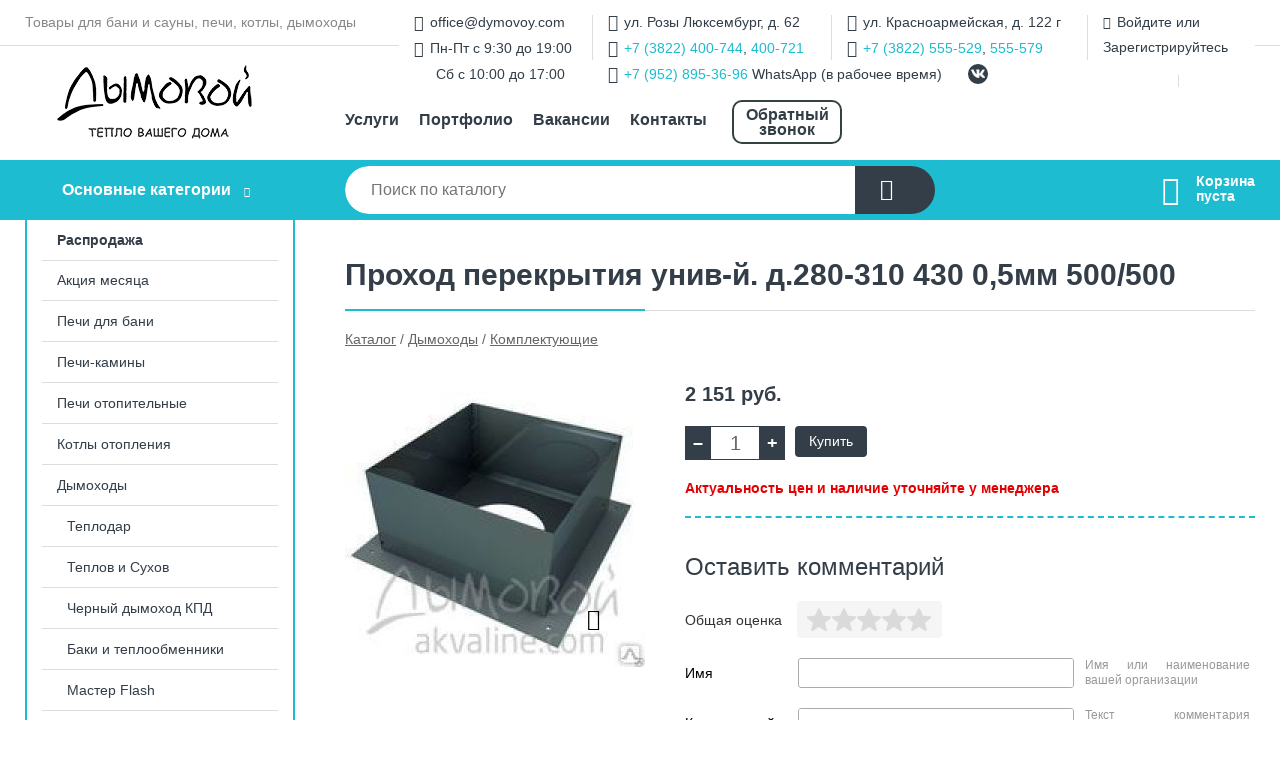

--- FILE ---
content_type: text/html; charset=utf-8
request_url: https://dymovoy.com/shop/goods/prohod_perekryitiya_univ_y_d280_310_430_05mm_500_500-3285
body_size: 7589
content:
<!DOCTYPE html><!-- uniSiter platform | www.unisiter.ru / -->
<html lang="ru">
<head>
    <meta charset="utf-8"/>
<meta name="apple-mobile-web-app-capable" content="yes"/>
<meta name="viewport" content="width=device-width, initial-scale=1.0, maximum-scale=1.0, user-scalable=no"/>
<meta name="apple-mobile-web-app-status-bar-style" content="black"/>
<title>Проход перекрытия  унив-й. д.280-310 430 0,5мм  500/500 &mdash; купить в городе Томск, цена, фото &mdash; Дымовой</title>
<meta name="description" content="Проход перекрытия  унив-й. д.280-310 430 0,5мм  500/500 можно купить в нашем интернет-магазине по выгодной цене 2151 руб. Товары в наличии и под заказ."/>
<meta name="keywords" content="цена, фото, купить, Томск, Комплектующие"/>
<link rel="shortcut icon" href="/favicon.ico" />

<!-- глобальный -->
<link rel="preload" as="style" onload="this.rel='stylesheet'" href="/engine/public/templates/default/skin/style.css?v23" />
<!-- глобальный -->
<link rel="preload" as="style" onload="this.rel='stylesheet'" href="/engine/public/templates/t-electro/skin/style.css?v23" />

<link rel="preload" as="style" onload="this.rel='stylesheet'" href="/kernel/css/style.css?v9" media="all"/>
<link rel="preload" as="style" onload="this.rel='stylesheet'" href="/kernel/css/mobile.css?v9" media="all"/>

<script type="text/javascript" src="/kernel/js/jquery.js" ></script>
<script type="text/javascript" src="/engine/public/templates/default/skin/script.js?v9" ></script>
<script type="text/javascript" src="/engine/public/templates/default/skin/iframe.js?v2" ></script>
<script type="text/javascript" src="/engine/public/templates/default/skin/jquery.maskedinput.js" ></script>
<script async type="text/javascript" src="/engine/public/templates/default/skin/mobile.js?v13"></script>
<link rel="stylesheet" type="text/css" href="/shop_current/style.css?v9" />
	<link rel="stylesheet" type="text/css" href="/kernel/forms.css" />
	<script src="/shop_current/shop.js?v9"></script>
	<meta property="og:type" content="website" />
	<meta property="og:url" content="https://dymovoy.com/shop/goods/prohod_perekryitiya_univ_y_d280_310_430_05mm_500_500-3285" />
	<meta property="og:title" content="Проход перекрытия  унив-й. д.280-310 430 0,5мм  500/500" />
	<meta property="og:image" content="https://dymovoy.com/uploaded/images/shop/goods/3285.jpg" />
	<script type="text/javascript" src="/engine/public/templates/default/panel/oneClickBuy.js"></script>




<script defer src="/engine/public/templates/default/slick/slick.min.js"></script>
<script defer src="/engine/public/templates/default/slick/left_init.js"></script>
<link href="/engine/public/templates/default/slick/slick-theme.css" type="text/css" rel="stylesheet" />
<link href="/engine/public/templates/default/slick/slick.css" type="text/css" rel="stylesheet" />







    <script defer type="text/javascript" src="/recall/script.js?v3"></script>
</head>
<body>
<div id="wrapper">

    <header itemscope itemtype="https://schema.org/WPHeader">
    <div class="top">
    <div class="container">
        <div class="container">
                        <p>Товары для бани и сауны, печи, котлы, дымоходы</p>
                        <ul class="about">
                                <li class="phone"><a href="tel: +73822400744">+7 (3822) 400-744</a></li>
                                                                <li class="mail"><a href="mailto:office@dymovoy.com">office@dymovoy.com</a></li>
                            </ul>
            <nav class="user">
                <ul>
    <li class="mail"><a href="mailto:office@dymovoy.com">office@dymovoy.com</a></li>
    <li class="time">Пн-Пт с 9:30 до 19:00</li>
    <li class="time_weekends">Сб с 10:00 до 17:00</li>
</ul>
<ul>
    <li class="address">ул. Розы Люксембург, д. 62</li>
    <li class="phone"><a href="tel:+73822400744">+7 (3822) 400-744</a>, <a href="tel:+73822400721">400-721</a></li>
    <li class="whatsapp"><a href="tel:+79528953696">+7 (952) 895-36-96</a> WhatsApp (в рабочее время)</li>
</ul>
<ul>
    <li class="address">ул. Красноармейская, д. 122 г</li>
    <li class="phone"><a href="tel:+73822555529">+7 (3822) 555-529</a>, <a href="tel:+73822555579">555-579</a></li>
</ul>
<ul>
    <li><a class="login" href="/user/auth/">Войдите</a> или  <a href="/user/register/">Зарегистрируйтесь</a></li>
</ul>
<ul class="social">
    <li class="vk"><a target="_blank" href="https://vk.com/dymovoy_shop"></a></li>
</ul>
            </nav>
        </div>
    </div>
</div>    <div class="fixed-header">
        <div class="container">
    <div class="container container-header">
        <a class="logo" href="/"></a>
        <!--noindex-->
        





<nav class="main" itemscope="" itemtype="https://schema.org/SiteNavigationElement">
    <ul>
                


<li class=" ">
    
        
    <a href="/uslugi/"  itemprop="url" >Услуги</a>
    
    </li>


                


<li class=" ">
    
        
    <a href="/portfolio/"  itemprop="url" >Портфолио</a>
    
    </li>


                


<li class=" ">
    
        
    <a href="/pages/vacancy/"  itemprop="url" >Вакансии</a>
    
    </li>


                


<li class=" ">
    
        
    <a href="/pages/contact-us/"  itemprop="url" >Контакты</a>
    
    </li>


                


<li class=" ">
    
        
    <a href="recall_form_show"  itemprop="url" >Обратный звонок</a>
    
    </li>


            </ul>
</nav>


        <!--/noindex-->
    </div>
</div>        <div class="bottom">
    <div class="container">
        <div class="container">
            <div class="catalog_wrapper">
                <a href="/shop/category/">Основные категории</a>
            </div>
            <div class="search">
                <form action="/shop/" method="get">
                    <div class="input">
                        <input type="text" name="search" placeholder="Поиск по каталогу" spellcheck="false"
                               autocomplete="off" value=""
                               id="search_form_input"/>
                    </div>
                    <label><input type="submit" value="" title="Искать"></label>
                </form>
                <div id="search_hints"></div>
            </div>
            
            
                        <div id="cart">
                <div class="cartEmpty_m">Корзина<br/>пуста</div>
            </div>
                    </div>
    </div>
</div>    </div>
</header>
    <div class="header_lines" ></div>

    <section id="content"  class="has_left_col">
        <div class="container">
            <div class="container" itemscope itemtype="http://schema.org/Product">
                <div class="left_col"><nav id="main_catalog">
    





<nav class="main" itemscope="" itemtype="https://schema.org/SiteNavigationElement">
    <ul>
                


<li class=" ">
    
        
    <a href="/shop/rasprodaja1/"  itemprop="url" >Распродажа</a>
    
    </li>


            </ul>
</nav>

    
		<ul>
			<li class="">
			<a href="/shop/aktsiya_mesyatsa/">Акция месяца</a>
			</li>
			<li class="">
			<a href="/shop/pechi_dlya_bani1/">Печи для бани</a>
			</li>
			<li class="">
			<a href="/shop/pechi_kaminyi/">Печи-камины</a>
			</li>
			<li class="">
			<a href="/shop/pechi_otopitelnyie/">Печи отопительные</a>
			</li>
			<li class="">
			<a href="/shop/kotlyi_otopleniya/">Котлы отопления</a>
			</li>
			<li class="show sub top">
			<a href="/shop/dyimohodyi1/">Дымоходы</a>
		<ul>
			<li class="sub top">
			<a href="/shop/teplodar4/">Теплодар</a>
		<ul>
			<li class="">
			<a href="/shop/dyimohod_90mm/">Дымоход 90мм</a>
			</li>
			<li class="">
			<a href="/shop/dyimohod_115mm1/">Дымоход 115мм</a>
			</li>
			<li class="">
			<a href="/shop/dyimohod_150mm1/">Дымоход 150мм</a>
			</li>
			<li class="">
			<a href="/shop/dyimohod_200mm1/">Дымоход 200мм</a>
			</li>
		</ul>
			</li>
			<li class="sub top">
			<a href="/shop/teplov_i_suhov/">Теплов и Сухов</a>
		<ul>
			<li class="">
			<a href="/shop/1151/">Дымоход 115</a>
			</li>
			<li class="">
			<a href="/shop/dyimohod_115_180/">Дымоход 115/180</a>
			</li>
			<li class="sub top">
			<a href="/shop/chernyiy_dyimohod/">Черный дымоход</a>
		<ul>
			<li class="">
			<a href="/shop/115/">115</a>
			</li>
			<li class="">
			<a href="/shop/115_200/">115/200</a>
			</li>
			<li class="">
			<a href="/shop/150/">150</a>
			</li>
			<li class="">
			<a href="/shop/150_210/">150/210</a>
			</li>
		</ul>
			</li>
			<li class="">
			<a href="/shop/dyimohod_115_200/">Дымоход 115/200</a>
			</li>
			<li class="">
			<a href="/shop/dyimohod_120/">Дымоход 120</a>
			</li>
			<li class="">
			<a href="/shop/dyimohod_120_180/">Дымоход 120/180</a>
			</li>
			<li class="">
			<a href="/shop/komplekt_ventilyatsii_dlya_bani_saunyi/">3-контурный ТермоВент, вентиляция для бани</a>
			</li>
			<li class="">
			<a href="/shop/1501/">Дымоход 150</a>
			</li>
			<li class="">
			<a href="/shop/316_stal/">Дымоход 150  316 сталь</a>
			</li>
			<li class="">
			<a href="/shop/dyimohod_150_210/">Дымоход 150/210</a>
			</li>
			<li class="sub bottom">
			<a href="/shop/dyimohod_200mm/">Дымоход 200мм</a>
		<ul>
			<li class="">
			<a href="/shop/mono2/">Моно</a>
			</li>
			<li class="">
			<a href="/shop/termo2/">Термо</a>
			</li>
		</ul>
			</li>
			<li class="">
			<a href="/shop/dyimohod_200_260/">Дымоход 200/260</a>
			</li>
		</ul>
			</li>
			<li class="sub top">
			<a href="/shop/chernyiy_dyimohod_kpd/">Черный дымоход КПД</a>
		<ul>
			<li class="">
			<a href="/shop/dyimohod_150mm2/">Дымоход 150мм</a>
			</li>
			<li class="">
			<a href="/shop/dyimohod_120mm/">Дымоход 120мм</a>
			</li>
			<li class="">
			<a href="/shop/dyimohod_200mm2/">Дымоход 200мм</a>
			</li>
			<li class="">
			<a href="/shop/soputstvuyuschie/">Сопутствующие</a>
			</li>
		</ul>
			</li>
			<li class="sub">
			<a href="/shop/baki_i_teploobmenniki/">Баки и теплообменники</a>
		<ul>
			<li class="">
			<a href="/shop/teplov_i_suhov1/">Теплов и Сухов</a>
			</li>
			<li class="">
			<a href="/shop/teplodar6/">Теплодар</a>
			</li>
			<li class="">
			<a href="/shop/pik/">ПИК</a>
			</li>
		</ul>
			</li>
			<li class="">
			<a href="/shop/master_flash/">Мастер Flash</a>
			</li>
			<li class="show current ">
			<a href="/shop/komplektuyuschie2/">Комплектующие</a>
			</li>
			<li class="">
			<a href="/shop/konvektoryi/">Конвекторы</a>
			</li>
			<li class="">
			<a href="/shop/chistka_dyimohoda/">Чистка дымохода</a>
			</li>
		</ul>
			</li>
			<li class="">
			<a href="/shop/kaminnyie_topki/">Каминные топки</a>
			</li>
			<li class="">
			<a href="/shop/kaminnyie_oblitsovki/">Каминные облицовки</a>
			</li>
			<li class="">
			<a href="/shop/biokaminyi/">Биокамины</a>
			</li>
			<li class="">
			<a href="/shop/tandyiryi/">Тандыры</a>
			</li>
			<li class="">
			<a href="/shop/tovaryi_dlya_basseyna/">Товары для бассейна</a>
			</li>
			<li class="">
			<a href="/shop/karkasnyie_basseynyi1/">Каркасные бассейны</a>
			</li>
			<li class="">
			<a href="/shop/turetskie_bani_oborudovanie/">Товары для хамама</a>
			</li>
			<li class="">
			<a href="/shop/mozaika/">Мозаика</a>
			</li>
			<li class="">
			<a href="/shop/pogonajnyie_izdeliya/">Погонажные изделия</a>
			</li>
			<li class="">
			<a href="/shop/plitka_iz_naturalgo_kamnya/">Плитка из натуральго камня</a>
			</li>
			<li class="">
			<a href="/shop/gimalayskaya_sol/">Гималайская соль</a>
			</li>
			<li class="">
			<a href="/shop/panno_iz_mojjevelnika/">Панно из можжевельника</a>
			</li>
			<li class="">
			<a href="/shop/oborudovanie_dlya_pechey/">Оборудование для печей</a>
			</li>
			<li class="">
			<a href="/shop/aksessuaryi_dlya_kaminov/">Аксессуары для каминов</a>
			</li>
			<li class="">
			<a href="/shop/aksessuaryi_dlya_bani/">Аксессуары для бани</a>
			</li>
			<li class="">
			<a href="/shop/osveschenie_abajuryi/">Освещение для бани</a>
			</li>
			<li class="">
			<a href="/shop/bondarnyie_izdeliya/">Бондарные изделия</a>
			</li>
			<li class="">
			<a href="/shop/kupeli/">Купели</a>
			</li>
			<li class="">
			<a href="/shop/dveri_dlya_bani/">Двери для бани</a>
			</li>
			<li class="">
			<a href="/shop/dveri_dlya_hamama/">Двери для хамама</a>
			</li>
			<li class="">
			<a href="/shop/mejkomnatnyie_dveri/">Межкомнатные двери</a>
			</li>
			<li class="">
			<a href="/shop/vhodnyie_dveri/">Входные двери</a>
			</li>
			<li class="">
			<a href="/shop/okna_bannyie/">Окна банные</a>
			</li>
			<li class="">
			<a href="/shop/kamni_dlya_bani_i_saunyi/">Камни для бани и сауны</a>
			</li>
			<li class="">
			<a href="/shop/grili_mangalyi_kazanyi_koptilni/">Грили, мангалы, казаны, коптильни</a>
			</li>
			<li class="">
			<a href="/shop/elektrokaminyi/">Электрокамины</a>
			</li>
			<li class="">
			<a href="/shop/antiseptiki/">Пропитки, антисептики</a>
			</li>
			<li class="">
			<a href="/shop/infrakrasnyie_saunyi/">Инфракрасные сауны</a>
			</li>
			<li class="">
			<a href="/shop/drovnitsyi_kaminnyie_naboryi/">Дровницы, каминные наборы</a>
			</li>
			<li class="">
			<a href="/shop/ogneupornyie_materialyi/">Огнеупорные материалы</a>
			</li>
			<li class="">
			<a href="/shop/stroitelnyie_materialyi/">Строительные материалы</a>
			</li>
			<li class="">
			<a href="/shop/sadovyie_fontanyi_i_prudyi/">Садовые фонтаны и пруды</a>
			</li>
			<li class="">
			<a href="/shop/baki_plastikovyie/">Баки пластиковые</a>
			</li>
			<li class="">
			<a href="/shop/pechi_pohodnyie/">Печи походные</a>
			</li>
			<li class="">
			<a href="/shop/mobilnaya_banya/">Мобильная баня</a>
			</li>
			<li class="">
			<a href="/shop/vodopodgotovka/">Водоподготовка</a>
			</li>
			<li class="">
			<a href="/shop/fitobochki/">Фитобочки</a>
			</li>
			<li class="">
			<a href="/shop/furako/">Фурако</a>
			</li>
		</ul></nav>


<div class="bnr">
                    
    
                
    <div>
        <a href="/uslugi/"><img fetchpriority="high" loading="lazy" src="/uploaded/images/left_banner/2024_02_21_11_06_468.webp" class="lazyload" alt="slider0"/></a>
    </div>
            </div>
<section class="articles">
        <h4>Полезные статьи</h4>
    <ul class="news_list">

                                    
    <li >
                <a href="/news/vyibor_pechi_dlya_bani/" class="img" >
            <img class="lazyload" loading="lazy" src="/uploaded/images/news/4.jpg" alt="Выбор печи для бани"/>
        </a>
                <a href="/news/vyibor_pechi_dlya_bani/" >

            
            <span>Выбор печи для бани</span>

        </a>
    </li>
                                
    <li >
                <a href="/news/kak_vyibrat_kamni_dlya_bani/" class="img" >
            <img class="lazyload" loading="lazy" src="/uploaded/images/news/6.jpg" alt="Как выбрать камни для бани"/>
        </a>
                <a href="/news/kak_vyibrat_kamni_dlya_bani/" >

            
            <span>Как выбрать камни для бани</span>

        </a>
    </li>
                                
    <li >
                <a href="/news/pogonajnyie_izdeliya_iz_dereva_ot_a_do_s/" class="img" >
            <img class="lazyload" loading="lazy" src="/uploaded/images/news/7.jpg" alt="Погонажные изделия из дерева от «А» до «С»"/>
        </a>
                <a href="/news/pogonajnyie_izdeliya_iz_dereva_ot_a_do_s/" >

            
            <span>Погонажные изделия из дерева от «А» до «С»</span>

        </a>
    </li>
                                
    <li >
                <a href="/news/plastikovyie_baki_idealnoe_vodohranilische_dlya_doma_i_dachi/" class="img" >
            <img class="lazyload" loading="lazy" src="/uploaded/images/news/8.jpg" alt="Пластиковые баки – идеальное «водохранилище» для дома и дачи"/>
        </a>
                <a href="/news/plastikovyie_baki_idealnoe_vodohranilische_dlya_doma_i_dachi/" >

            
            <span>Пластиковые баки – идеальное «водохранилище» для дома и дачи</span>

        </a>
    </li>
                                
    <li >
                <a href="/news/pyat_plyusov_infrakrasnoy_kabinyi/" class="img" >
            <img class="lazyload" loading="lazy" src="/uploaded/images/news/9.jpg" alt="Пять плюсов инфракрасной кабины"/>
        </a>
                <a href="/news/pyat_plyusov_infrakrasnoy_kabinyi/" >

            
            <span>Пять плюсов инфракрасной кабины</span>

        </a>
    </li>
    </ul>    <a href="/news/" class="more">Читать все статьи</a>
    </section></div><main><h1 itemprop="name">Проход перекрытия  унив-й. д.280-310 430 0,5мм  500/500</h1>
         <div id="shop_goods">
             <div class="nav">
                 <p><span itemscope itemtype="http://schema.org/BreadcrumbList"><span itemprop="itemListElement" itemscope itemtype="https://schema.org/ListItem">
                        <a itemprop="item" title="Каталог"
                        href="/shop/category/"><span itemprop="name">Каталог</span></a>
                        <meta itemprop="position" content="1" />
                    </span> / <span itemprop="itemListElement" itemscope itemtype="https://schema.org/ListItem">
                                <a itemprop="item" title="Дымоходы" href="/shop/dyimohodyi1/">
                                <span itemprop="name">Дымоходы</span></a>
                                <meta itemprop="position" content="2" />
                            </span> / <span itemprop="itemListElement" itemscope itemtype="https://schema.org/ListItem">
                                <a itemprop="item" title="Комплектующие" href="/shop/komplektuyuschie2/">
                                <span itemprop="name">Комплектующие</span></a>
                                <meta itemprop="position" content="3" />
                            </span></span></p>
             </div>
             
             <div class="goods-card">
                
            <div class="gallery">
                <div class="middle">
                    <img class="lazyload" src="/kernel/preview.php?file=shop/goods/3285-1.jpg&width=300&height=300&method=add" alt="Проход перекрытия  унив-й. д.280-310 430 0,5мм  500/500" itemprop="image" id="current_img" 
                    data-lazyload-getGoodsGalleryNew="fancybox-open">
                    <div id="zoom" data-lazyload-getGoodsGalleryNew="fancybox-open"></div>
                    
                </div>
                <div class="small">
            <a class="fancybox" href="/uploaded/images/shop/goods/3285-1.jpg" rel="gallery-group" alt=""></a></div><div class="goods-gallery"><img class="lazyload"  alt="preview" src="/kernel/preview.php?file=shop/goods/3285-1.jpg&width=300&height=300&method=add" width="300" height="300" onclick="$.fancybox.open($('.fancybox'), {index : 0});"></div></div>
                <div class="right">
                    <div class="features">
                        
                    </div>
                    <input type="hidden" name="base_price" value="2151.00" /><input type="hidden" name="discount_price" value="0" /><input type="hidden" name="action" value="buy" />
                <div class="price"
                itemprop="offers" itemscope itemtype="http://schema.org/Offer">
                    <meta itemprop="priceCurrency" content="RUB" /><span class="strong" itemprop="price" content="2151">
                        2 151
                    </span>
                    <span class="currency"> руб.</span>
                </div><div class="buttons ">
                    <form class="forms" action="./ajax_buy.php" method="post" onsubmit="$('input[name=qt]').val($('input[name=qt]').val()*1.0); AddToCart($('input[name=goods_id]').val(),$('input[name=qt]').val()); return false;"><input type="hidden" name="goods_id" value="3286" />
                        <input type="hidden" name="action" value="buy" />
                        <input type="hidden" name="store" value="8" />
                        <input type="hidden" name="multiple" value="1" />
                        <div class="qt">
                            <a class="decr" href="#" onclick="if ($('input[name=qt]').val()*1.0 >= $('input[name=multiple]').val()) $('input[name=qt]').val($('input[name=qt]').val()-$('input[name=multiple]').val()); if ($('#buy_btn_cont a').length) $('#buy_btn_cont').html('<input type='+String.fromCharCode(34)+'submit'+String.fromCharCode(34)+' value='+String.fromCharCode(34)+'Купить'+String.fromCharCode(34)+'>'); updPrice(this); ShowSum(); return false;">–</a>
                            <input type="text" name="qt" value="1" onfocus="if ($(this).val() == '0') $(this).val('');" onblur="ShowSum();" maxlength="4" pattern="^[0-9]+$" onkeypress="if (event.keyCode<46 || event.keyCode > 57 || event.keyCode==47) event.returnValue = false"/>
                            <a class="incr" href="#" onclick="$('input[name=qt]').val(($('input[name=qt]').val()*1.0)+($('input[name=multiple]').val()*1.0)); if ($('#buy_btn_cont a').length) $('#buy_btn_cont').html('<input type='+String.fromCharCode(34)+'submit'+String.fromCharCode(34)+' value='+String.fromCharCode(34)+'Купить'+String.fromCharCode(34)+'>'); updPrice(this); ShowSum(); return false;">+</a>
                        </div>
                        <div id="buy_btn_cont">
                            <input type="submit" value="Купить"/>
                        </div></form></div>
                    <p class="actual">Актуальность цен и наличие уточняйте у менеджера</p>
                    <div id="goods_desc"><ul class="tabs hidden"><li class="nav-0 current">комментарии</li></ul><div class="content tab-0 current" itemprop="description"><div class="divider"></div>

<form class="forms " method="post" id="form-comment" >
    
    <h4>Оставить комментарий</h4>

    <div class="item">
        <div class="rate">
            <p>Общая оценка</p>
            <div class="score">

                <input type="radio" id="score-5" name="score" class = "score_00" value="5">
                <label class="labelScore" for="score-5"></label>

                <input type="radio" id="score-4" name="score" class = "score_00" value="4">
                <label class="labelScore" for="score-4"></label>

                <input type="radio" id="score-3" name="score" class = "score_00" value="3">
                <label class="labelScore" for="score-3"></label>

                <input type="radio" id="score-2" name="score" class = "score_00" value="2">
                <label class="labelScore" for="score-2"></label>

                <input type="radio" id="score-1" name="score" class = "score_00" value="1">
                <label class="labelScore" for="score-1"></label>

            </div>
        </div>
    </div>

    <div class="item">
        <div class="title"><div>Имя</div></div>
        <div class="input">
            <input type="text" name="name" class="area" value="" maxlength="50"/>
        </div>
        <div class="hint">
            <div>Имя или наименование вашей организации</div>
        </div>
        <div class="hinterror">
            <div></div>
        </div>
    </div>
    <div class="item">
        <div class="title"><div>Комментарий</div></div>
        <div class="textarea">
            <textarea name="comments" rel="0"></textarea>
        </div>
        <div class="hint">
            <div>Текст комментария в&nbsp;свободной форме</div>
        </div>
        <div class="hinterror">
            <div></div>
        </div>
    </div>


        <div class="item">
        <small>Отправляя комментарий, вы даете <a href="/pages/agreement/">согласие на обработку персональных данных.</a></small>
    </div>
    <input type="hidden" name="goodsId" class="area" value="3285"/>
    
    <div class="item">
        <input type="submit" value="Отправить" />
    </div>
</form><div class="divider"></div>







</div></div>
                </div>
                
             </div>
             
             <div class="similar-goods"><h4>Похожие товары</h4>
            <div class="goods goods_btn_one"
            
            >
            
            <a  href="/shop/goods/prohod_perekryitiya_univ_y_d130_150_430_05mm_500_500-723">
                <img class="lazyload"  src="/kernel/preview.php?file=shop/goods/723.jpg&width=180&height=170&resizeMethod=add" alt="Проход перекрытия  унив-й. д.130/150 430 0,5мм  500/500" />
                <span  class="name">Проход перекрытия  унив-й. д.130/150 430 0,5мм  500/500</span>
            </a><div class="price">2 151 <span class="rouble">Р</span></div><a href="/shop/cart/" class="buy" 
                   data-a-name="AddToCart" 
                   data-goodsSubId="724"
                   data-multiple="1"
                   data-goodsprice="2151.00"
                   data-max-store="28"
                   data-goodsname="Проход перекрытия  унив-й. д.130/150 430 0,5мм  500/500"
                   data-qt="1"
                   alt="buy"
                  onclick="return false;">&nbsp;</a></div>
            <div class="goods goods_btn_one"
            
            >
            
            <a  href="/shop/goods/prohod_perekryitiya_univ_y_d180_210_430_05mm_500_500-1455">
                <img class="lazyload"  src="/kernel/preview.php?file=shop/goods/1455.jpg&width=180&height=170&resizeMethod=add" alt="Проход перекрытия  унив-й. д.180/210 430 0,5мм  500/500" />
                <span  class="name">Проход перекрытия  унив-й. д.180/210 430 0,5мм  500/500</span>
            </a><div class="price">2 151 <span class="rouble">Р</span></div><a href="/shop/cart/" class="buy" 
                   data-a-name="AddToCart" 
                   data-goodsSubId="1456"
                   data-multiple="1"
                   data-goodsprice="2151.00"
                   data-max-store="26"
                   data-goodsname="Проход перекрытия  унив-й. д.180/210 430 0,5мм  500/500"
                   data-qt="1"
                   alt="buy"
                  onclick="return false;">&nbsp;</a></div>
            <div class="goods goods_btn_one"
            
            >
            
            <a  href="/shop/goods/prohod_perekryitiya_univ_y_d220_250_430_05mm_500_500-2709">
                <img class="lazyload"  src="/kernel/preview.php?file=shop/goods/2709.jpg&width=180&height=170&resizeMethod=add" alt="Проход перекрытия  унив-й. д.220-250 430 0,5мм  500/500" />
                <span  class="name">Проход перекрытия  унив-й. д.220-250 430 0,5мм  500/500</span>
            </a><div class="price">2 151 <span class="rouble">Р</span></div><a href="/shop/cart/" class="buy" 
                   data-a-name="AddToCart" 
                   data-goodsSubId="2710"
                   data-multiple="1"
                   data-goodsprice="2151.00"
                   data-max-store="16"
                   data-goodsname="Проход перекрытия  унив-й. д.220-250 430 0,5мм  500/500"
                   data-qt="1"
                   alt="buy"
                  onclick="return false;">&nbsp;</a></div>
            <div class="goods goods_btn_one"
            
            >
            
            <a  href="/shop/goods/kreplenie_stenovoe_reguliruemoe_d300-2285">
                <img class="lazyload"  src="/kernel/preview.php?file=shop/goods/2285.jpg&width=180&height=170&resizeMethod=add" alt="Крепление стеновое регулируемое д.300" />
                <span  class="name">Крепление стеновое регулируемое д.300</span>
            </a><div class="price">2 136 <span class="rouble">Р</span></div><a href="/shop/cart/" class="buy" 
                   data-a-name="AddToCart" 
                   data-goodsSubId="2286"
                   data-multiple="1"
                   data-goodsprice="2136.00"
                   data-max-store="0"
                   data-goodsname="Крепление стеновое регулируемое д.300"
                   data-qt="1"
                   alt="buy"
                  onclick="return false;">&nbsp;</a></div>
            <div class="goods goods_btn_one"
            
            >
            
            <a  href="/shop/goods/ploschadka_montajnaya_skvoznaya_d300mm_201_tis-3651">
                <img class="lazyload"  src="/kernel/preview.php?file=shop/goods/3651.jpg&width=180&height=170&resizeMethod=add" alt="Площадка монтажная сквозная д.300мм (201) ТиС" />
                <span  class="name">Площадка монтажная сквозная д.300мм (201) ТиС</span>
            </a><div class="price">2 362 <span class="rouble">Р</span></div><a href="/shop/cart/" class="buy" 
                   data-a-name="AddToCart" 
                   data-goodsSubId="3652"
                   data-multiple="1"
                   data-goodsprice="2362.00"
                   data-max-store="3"
                   data-goodsname="Площадка монтажная сквозная д.300мм (201) ТиС"
                   data-qt="1"
                   alt="buy"
                  onclick="return false;">&nbsp;</a></div></div>
        </div></main>            </div>
        </div>
        <div class="container clear">
            <div class="container">
                
            </div>
        </div>
    </section>
</div>
<footer itemscope itemtype="https://schema.org/WPFooter">
    <div class="container">
        <div class="container">
            <!-- подключаем форму подписки -->
            <div class="subscription">
                <div class="title">
    Подпишитесь на рассылку
    <span>...и будьте в курсе акций и спецпредложений</span>
</div>
<div class="form_wrapper">
    <form class="subscribe" action="" method="post" onsubmit="ProductionSubscribe(this); return false;">
        <input type="hidden" name="type" value="subscribe">
        <div class="input">
            <input type="email" name="mail" placeholder="Укажите E-mail" spellcheck="false"
                   autocomplete="off" value=""/>
        </div>
        <input type="submit" onclick="ym(67085257, 'reachGoal', 'mailing'); return true;" value="Подписаться"/>
            </form>
    <p class="agreement hidden">
        Отправляя форму, вы даете согласие
        на&nbsp;<a target="_blank" href="/pages/agreement/">обработку персональных данных.</a>
    </p>
</div>
            </div>

            <!-- выводим краткое описание -->
            
            <ul class="contacts">
    <li class="mail"><a href="mailto:office@dymovoy.com">office@dymovoy.com</a></li>
    <li class="address"><span>ул. Розы Люксембург, д. 62</span></li>
    <li class="phone">+7 (3822) 400-744, 400-721</a></li>
    <li class="address"><span>ул. Красноармейская, д. 122 г</span></li>
    <li class="phone">+7 (3822) 555-529, 555-579</a></li>
</ul>            





<nav class="main" itemscope="" itemtype="https://schema.org/SiteNavigationElement">
    <ul>
                


<li class="sub ">
        <span 

>Информация </span>
    
        <ul>
                


<li class=" ">
    
        
    <a href="/pages/about/"  itemprop="url" >О компании</a>
    
    </li>


                


<li class=" ">
    
        
    <a href="/pages/oplata-dostavka/"  itemprop="url" >Оплата и доставка</a>
    
    </li>


                


<li class=" ">
    
        
    <a href="/pages/points-of-issue/"  itemprop="url" >Пункты выдачи</a>
    
    </li>


                


<li class=" ">
    
        
    <a href="/pages/guarantees-and-ereturns/"  itemprop="url" >Гарантии и возврат</a>
    
    </li>


                


<li class=" ">
    
        
    <a href="/pages/help/"  itemprop="url" >Как сделать заказ</a>
    
    </li>


                


<li class=" ">
    
        
    <a href="/news/"  itemprop="url" >Статьи</a>
    
    </li>


            </ul>
    </li>


                


<li class=" ">
        <span 
    class="empty"

>  </span>
    
    </li>


                


<li class="sub ">
        <span 

>Документы </span>
    
        <ul>
                


<li class=" ">
    
        
    <a href="/pages/requisites/"  itemprop="url" >Реквизиты</a>
    
    </li>


                


<li class=" ">
    
        
    <a href="/pages/agreement/"  itemprop="url" >Обработка персональных данных</a>
    
    </li>


                


<li class=" ">
    
        
    <a href="/pages/privacy-policy/"  itemprop="url" >Политика конфиденциальности</a>
    
    </li>


            </ul>
    </li>


            </ul>
</nav>


            <ul class="social">
        <li class="vk"><a target="_blank" href="https://vk.com/dymovoy_shop">ВКонтакте</a></li>
    </ul>        </div>
    </div>
    <div class="bottom">
    <div class="on_top ontop" title="Наверх"></div>
    <div class="container">
        <div class="container">
            <div class="ways_to_pay" title="Принимаем к оплате карты Visa, Mastercard и МИР">
                Принимаем к&nbsp;оплате
            </div>
            <!---->
            <div class="copyright">
                <meta itemprop="copyrightHolder" content="Дымовой">
                <meta itemprop="copyrightYear" content="2026">
                2020–2026 &copy; «Дымовой» — Все права защищены.
            </div>
                        <div class="unisiter">
                Платформа <a href="https://unisiter.ru/" target="_blank">uniSiter</a>
            </div>
                    </div>
    </div>
</div></footer>
<script type="application/ld+json">
    {
        "@context": "https://schema.org",
        "url": "https://dymovoy.com/",
            "@type": "SearchAction",
            "target": {
                "@type":"EntryPoint",
                "urlTemplate": "https://dymovoy.com/shop/?search="
            },
            "query-input": "required name=search"
    }
</script>
<!--noindex-->
<div class="script_time">0.22 с</div>
<!--/noindex-->
</body>
</html>

--- FILE ---
content_type: text/css
request_url: https://dymovoy.com/kernel/css/mobile.css?v9
body_size: 3540
content:
.animated{
    -webkit-animation-fill-mode:both;
    -moz-animation-fill-mode:both;
    -ms-animation-fill-mode:both;
    -o-animation-fill-mode:both;
    animation-fill-mode:both;
    -webkit-animation-duration:1s;
    -moz-animation-duration:1s;
    -ms-animation-duration:1s;
    -o-animation-duration:1s;
    animation-duration:1s;
}


@-webkit-keyframes slideInLeft {
    from {
        -webkit-transform: translate3d(-100%, 0, 0);
        transform: translate3d(-100%, 0, 0);
        visibility: visible;
    }

    to {
        -webkit-transform: translate3d(0, 0, 0);
        transform: translate3d(0, 0, 0);
    }
}

@keyframes slideInLeft {
    from {
        -webkit-transform: translate3d(-100%, 0, 0);
        transform: translate3d(-100%, 0, 0);
        visibility: visible;
    }

    to {
        -webkit-transform: translate3d(0, 0, 0);
        transform: translate3d(0, 0, 0);
    }
}

.slideInLeft {
    -webkit-animation-name: slideInLeft;
    animation-name: slideInLeft;
}

@-webkit-keyframes fadeOutLeft {
    from {
        opacity: 1;
    }

    to {
        opacity: 0;
        -webkit-transform: translate3d(-100%, 0, 0);
        transform: translate3d(-100%, 0, 0);
    }
}

@keyframes fadeOutLeft {
    from {
        opacity: 1;
    }

    to {
        opacity: 0;
        -webkit-transform: translate3d(-100%, 0, 0);
        transform: translate3d(-100%, 0, 0);
    }
}

.fadeOutLeft {
    -webkit-animation-name: fadeOutLeft;
    animation-name: fadeOutLeft;
}

.on-mobile {
    display: none;
}

@media all and (min-width: 1280px) {
    body .ontop:before {right: 100px}
}

@media all and (max-width: 1280px) {
    /* main menu */
    body header nav.main a {padding: 10px}
    /* banners */
    body ul.advantages li {padding-right: 0; width: 30%; margin-right: 5%}
    body ul.advantages li:last-child {margin-right: 0}
    body ul.advantages li:after {display: none}
    body ul.advantages li img {width: 100%; height: auto}
    /* categories */
    body .main_categories li:after, body main ul.dots li:after {display: none}
    /* subscription */
    body footer .subscription .title span {display: none;}
    body footer .subscription .form_wrapper {margin-left: 340px}
    /* footer menu */
    footer nav > ul > li {margin-left: 50px; max-width: 200px}
}

@media all and (max-width: 1100px) {
    /* main menu */
    body header nav.main {padding-top: 17px; padding-left: 310px}
    body header nav.main a {height: 20px; line-height: 20px}
    body header nav.main > ul > li:first-child > a {padding-left: 10px;}
    /* header elements */
    body header .top p {display: none}
    body header .top nav.user {float: none; text-align: center}
    body header .top nav.user ul li {display: inline-block; float: none}
    /* search */
    body header .search {margin-right: 200px}
    /* banners */
    body #banner {height: 219px;}
    body #banner img {width: 100%; position: absolute;}
    body ul.advantages li {height: 140px}
    /* footer menu */
    footer nav {line-height: 20px; height: 340px; overflow: hidden; padding-top: 40px; max-width: 250px}
    body footer nav > ul > li {margin-left: 0; max-width: 100%; float: none}
    body footer nav > ul > li span {height: auto; line-height: 20px}
    #content #shop_goods .show_hide_filters {right: 31px; top: -19px;}
}

@media all and (max-width: 860px) {
    /* header elements */
    body header .top nav.user ul li {padding: 0 10px;}
    body header .top nav.user ul li:after {display: none}
    /* banners */
    body #banner {height: 180px;}
    body ul.advantages {padding-top: 0}
    body ul.advantages li {float: none; margin: 0 auto 20px auto; padding-right: 0; width: 270px; height: 170px}
    body ul.advantages li:last-child {margin: 0 auto;}
    /* goods */
    body .goods_wrapper {margin-left: 0}
    body .goods {width: 100%; margin-left: 0; min-width: 200px;}
    /* goods set at main page */
    body section.goods_set .more, body section.last_reviews .more {display: none}
    /* search */
    body header .search {display: none}
    /* unisiter link */
    body footer .unisiter {display: none}
    #content #shop_goods {margin: 69px 0 0 0;}
    #content #shop_goods .sorting p { position: absolute; top: -24px;}
}

@media all and (max-width: 720px) {
    /* main menu */
    body header nav.main {padding-left: 220px}
    /* header elements */
    body header .top nav.user ul li.phone, body header .top nav.user ul li.mail {display: none}
    /* banners */
    body #banner {height: 136px;}
}

@media all and (max-width: 640px) {
    /* general */
    body .container .container {margin: 0 10px;}
    body #content .left_col {display: none;}
    body .has_left_col main {margin-left: 0;}
    body form.forms .item .title, body form.forms .item .input,  body form.forms .item .textarea, body form.forms .item .hint, body form.forms .item .hinterror {width: 90%}
    body form.forms div.item {margin-top: 8px}
    body form.forms .item .hint, body form.forms .item .title {height: 20px}
    body #shop_goods, body #shop_goods div.nav {margin-left: 0; margin-right: 24px}
    body #content h1 {font-size: 26px; line-height: 26px; margin-bottom: 12px; padding-bottom: 12px; padding-right: 24px}
    body h2, body h4 {font-size: 20px; padding-top: 20px; margin-bottom: 20px}
    html, body {font-size: 12px;}
    /* mobile head */
    body header div, body header nav, body header a {display: none}
    body header, #mobile_nav ul.panel {height: 50px; background-color: #1dbcd0;}
    body #cart:before {display: none}
    /* banners */
    body #banner {height: 204px; margin-bottom: 20px}
    body ul.advantages {display: none}
    /* cart page */
    body #shopping_cart_table .features {display: none}
    #formOrdering .devider {display: none}
    /* goods card */
    body #shop_goods .goods-card .gallery {float:none; margin: 0 auto 20px auto; padding: 0}
	body #shop_goods .goods-card .gallery img{height: 300px}
    body #shop_goods .similar-goods {margin-left: -12px}
    body #shop_goods .similar-goods h4 {margin-left: 12px; margin-bottom: 20px;}
    body #shop_goods div.nav {margin-top: -60px; margin-right: 0; width: 100%}
    body #shop_goods div.nav:before {content: ""; display: block; float: right; width: 50px; height: 18px;} /* чтобы текст не перекрывал элементы управления: сортировку и фильтры */
    body #shop_goods ul.goods_slider li.next {right: 0}
    body #shop_goods .goods-card .small, body #zoom {display: none}
    body #shop_goods .goods-card .pokupay-block{position: absolute; margin: 0; right: 75px; top: 15px;}
    /* goods list */
    body .goods_wrapper {margin-left: -12px;}
    body .goods {display: block; float: left; width: calc(50% - 14px); min-width: 0; margin: 0 0 12px 12px; border: 1px solid #eee; border-radius: 8px; height: 302px; box-shadow: 0 0 10px 0 rgba(0, 0, 0, 0.05)}
    body .goods.goods_btn_qt {height: 322px;}
    body .list .goods {float: none; width: calc(100% - 2px); min-width: 0; margin: 0 0 12px 0; height: 156px;}
    body .goods a, body .list .goods a {width: 100%; height: auto}
    body .goods:after {display: none}
    body .goods img {margin: 0 auto 8px auto; width: 100%; max-width: 180px; height: auto; float: none; border-radius: 8px;}
    body .list .goods img {width: 40%; height: auto; float: left; margin: 0}
    body .goods .name {font-size: 14px; line-height: 16px; margin: 8px; padding: 0; height: 48px; overflow: hidden; display: block; max-width: 100%}
    body .list .goods span.name {position: absolute; left: 45%; top: 34px; margin: 0; padding: 0; height: 48px; line-height: 16px; overflow: hidden; display: block; max-width: 100%}
    body .goods span.info, body .gallery span.info {display: block; left: 8px; top: 8px; padding: 4px 6px; background-color: #1dbcd0; border-radius: 4px; color: #fff; line-height: 1}
    body .list .goods span.info {left: 45%; top: 8px; padding: 4px 6px;}
    body .goods .price {left: 8px; right: auto; bottom: 14px;}
    body .goods.goods_btn_qt .price {bottom: 45px;}
    body .list .goods .price {left: 45%; right: auto; bottom: 14px;}
    body .goods a.buy {right: 8px; bottom: 8px; width: 34px; height: 34px}
    body .goods a.pokupay-credit {right: 8px; bottom: 47px;}

    body .goods .buttons, body #shop_goods .goods .buttons {left: 50%; bottom: 8px; margin-left: -95px; width: 192px;}
    body .list .goods .buttons, body #shop_goods .list .goods .buttons {left: unset; right: 0; bottom: 0; top: unset; width: 213px; height: 67px;}
    body #shop_goods .list .goods.goods_btn_qt div.buttons a.buy,  body #shop_goods .list .goods.goods_btn_qt div.buttons input.buy {left: unset; top: 15px; width: 87px; float: left; right: 15px;}
    body #shop_goods .list .goods .qt {right: unset;}
    body .list .goods.goods_btn_qt .price {right: 16px; top: unset; bottom: 57px;}
    body .goods .qt input, body #shop_goods .goods .qt input {font-size: 14px}
    body .goods input.buy, body .goods .buttons a.buy {left: auto; right: 8px;}
    body .goods.goods_btn_qt .buttons a.buy {left: unset; right: 0;}
    body .goods .buttons a.buy, body #shop_goods .goods .buttons a.buy {width: 90px}
    body #shop_goods .goods .buttons a.buy {right: unset}
    body .goods.goods_btn_qt div.buttons a.buy, body .goods.goods_btn_qt div.buttons input.buy {left: 102px;}
    body .goods .qt, body #shop_goods .goods .qt {width: 88px; border-radius: 4px; margin-left: 0;}
    body .goods .qt input, body #shop_goods .goods .qt input {width: 36px}
    body .list .goods .qt {display: none}
    /* viewed goods list */
    body .container-view-products .container.products {margin: 0}
    body .goods_viewed .title {margin-bottom: 20px;}
    body .goods_viewed > div {margin-left: -12px;}
    body .goods_viewed .item {width: calc(50% - 14px); min-width: 0; margin: 0 0 12px 12px; border: 1px solid #eee; border-radius: 8px; height: 250px; box-shadow: 0 0 10px 0 rgba(0, 0, 0, 0.05)}
    body .goods_viewed .item a {height: auto; text-decoration: none}
    body .goods_viewed .item img {margin: 0 auto 8px auto; width: 100%; max-width: 180px; height: auto; float: none; border-radius: 8px;}
    body .goods_viewed .item .name {position: relative; width: auto; left: auto; top: auto; font-size: 14px; line-height: 16px; margin: 8px; padding: 0; height: 48px; overflow: hidden; font-weight: 600;}
    /* goods list switcher */
    body #view_switcher div { position: absolute; right: 0;z-index: 2}
    body #view_switcher div:before {opacity: 0}
    body #view_switcher div.list {padding-right: 0;}
    body #view_switcher div.list.selected, body #view_switcher div.dots.selected{z-index:1}
    body #view_switcher div.dots.selected:before, body #view_switcher div.list.selected:before {opacity: 1; z-index:1}
    /* subscription */
    body footer .subscription .title {color: transparent; font-size: 1px; width: 0; overflow: hidden; height: 60px}
    body footer .subscription .form_wrapper {margin-left: 50px}
    /* FOOTER: general styles */
    body footer {margin-top: -451px;}
    body footer, body footer .container {height: auto;}
    body footer ul.contacts {display: block; position: relative; top: auto; padding: 20px 0 0 0; background: transparent; width: auto; max-width: 100%; margin: 0; float: none}
    body footer ul.contacts li, body footer nav > ul > li li {font-size: 14px; line-height: 24px; margin-left: 0;}
    body footer ul.contacts li.title, body footer nav > ul > li.sub span {height: auto; line-height: 40px; font-size: 16px; font-weight: bold}
    body footer ul.contacts a, body footer ul.contacts span {height: auto; line-height: 24px; text-decoration: none}
    body footer nav {display: block; max-width: 100%; padding: 0; position: relative; float: none; height: auto}
    body footer nav > ul > li {float: none; width: auto; margin: 0}
    body footer nav > ul > li ul {list-style-type: none}
    body footer nav a {text-decoration: none}
    body footer ul.social {position: relative; left: auto; top: auto; margin: 0; padding: 16px 0; text-align: center; width: auto; height: auto}
    body footer .bottom {position: relative; top: auto; text-align: center; height: auto; padding: 20px 0; line-height: 24px}
    body footer .ways_to_pay {position: relative; display: block; width: 100%; height: 20px; background-size: contain; background-position: center 0; left: auto; top: auto; bottom: auto; margin: 0 0 20px 0; padding: 0; font-size: 1px; color: transparent;}
    body footer .unisiter {display: block; position: relative; left: auto; right: auto; top: auto}
    body footer .unisiter a {display: inline-block; background-position: 0 -14px}
    body footer .unisiter a:hover {background-position: 0 -64px}
    body footer .copyright {position: relative; left: auto; top: auto; line-height: 24px; margin: 0; height: auto}
    body footer p.description {display: none}
    /* footer elements */
    body footer nav > ul > li.sub ul {opacity: 0; height: 0; transition: all 0.5s ease; overflow: hidden;}
    body footer nav > ul > li.sub > span:after {content: '\e90a'; display: inline-block; font-family: 'Unisiter-Icons'; font-size: 12px; font-weight: bold;}
    body footer nav > ul > li.show ul {opacity: 1; height: auto}
    body footer nav > ul > li.show > span:after {transform: rotate(180deg);}
    body footer nav > ul > li > span.empty {display: none}
    /* main page */
    body .main_categories {margin-bottom: 8px}
    body .main_categories h2 {display: none}
    /* filters */
    body #shop_goods .filters .values {margin-bottom: 8px; padding-left: 8px;}
    body #shop_goods .filters {padding: 0 8px 0 108px; height: 100%;}
    body #shop_goods .filters:before, body #shop_goods .filters:after {content: " "; display: block; position: relative; width: 100%; height: 8px;}
    body #content #shop_goods .show_hide_filters {right: 30px; top: -61px; font-size: 0; border: none;) 0 0 no-repeat; background-size: 100%}
    body #content #shop_goods .show_hide_filters:before {content: "\e911"; display: block; float: left; font-family: 'Unisiter-Icons'; font-size: 20px; color: #000000;}
    /* sorting */
    body #shop_goods .sorting {top: -61px; right: 0; width: 20px;}
    body #content #shop_goods .sorting p {display: none;}
    body #shop_goods .sorting select {display: block; margin: 0; width: 20px; height: 20px; border: none; padding-top: 20px; position: absolute; background-color: transparent; top: 0;appearance: none !important; webkit-appearance: none; -moz-appearance: none; -ms-appearance: none;}
    body #shop_goods .sorting:before {content: "\e915"; display: block; float: right; font-family: 'Unisiter-Icons'; font-size: 20px; color: #000000;}
}

@media all and (max-width: 480px) {
    /* general */
    body #shopping_cart_table .img {display: none}
    body .on-mobile {display: block}
    body .ontop:before {right: 10px;}
    /* banners */
    body #banner {height: 152px;}
    body ul.advantages li {float: none; margin: 0 auto 20px auto; padding-right: 0; width: 270px; height: 170px}
    body ul.advantages li:last-child {margin: 0 auto;}
    /* categories */
    body .main_categories ul, body main ul.dots, body .cats_with_goods #shop_cats ul {margin-left: -12px; padding: 0; box-sizing: border-box;}
    body .main_categories li, body main ul.dots li, body .cats_with_goods #shop_cats ul li {width: calc(33.3% - 14px); margin: 0 0 12px 12px; position: relative; height: 180px; border: 1px solid #eee; border-radius: 8px; box-shadow: 0 0 10px 0 rgba(0, 0, 0, 0.05)}
    body .main_categories li img, body ul.dots li img {width: 100%; height: auto; margin: 0 auto; border: none; border-radius: 0}
    body .main_categories li a, body ul.dots li a {width: 100%; height: 100%}
    body .main_categories li .name, body ul.dots li .name {width: 100%; height: 32px; font-size: 14px; line-height: 1.2; bottom: 12px}
    /* categories with goods */
    body #shop_cats .devider {display: none}
    /* categories as a list */
    body #shop_cats {width: 100%}
    body #shop_cats ul {width: calc(100% - 2px);}
    body #shop_cats ul li {width: 96%; padding: 6px 2%;}
    /* main page features */
    body section.main_features ul {margin-left: 0}
    body section.main_features li {float: none; margin: 0 auto 50px auto}
    /* search */
    body header .search {margin: 0; position: absolute}
    body #search_form_input {box-shadow: inset 0 0 1px #aaa;}
    /* goods */
    body .goods.goods_btn_qt {height: 362px;}
    body .goods.goods_btn_qt .price {bottom: 87px;}
    body .goods .buttons, body #shop_goods .goods_wrapper .buttons {margin-left: -45px; width: 89px; height: 73px;}
    body .goods.goods_btn_qt div.buttons a.buy, body .goods.goods_btn_qt div.buttons input.buy {bottom: 0; width: 88px; left: 0; top: 38px; font-size: 14px;}
    body .goods.goods_btn_qt span.name {height: 50px;}
}

@media all and (max-width: 414px) {
    /* banners */
    body #banner {height: 130px;}
    body .main_categories li, body main ul.dots li, body .cats_with_goods #shop_cats ul li {height: 160px;}
    /* goods buy buttons */
    body .goods input.buy, body .goods .buttons a.buy {padding-left: 0; background-image: none; width: 70px}
    body #shop_goods .buttons input.buy, body #shop_goods .buttons a.buy  {width: 89px; left: 0;}
}

@media all and (max-width: 400px) {
    body .list .goods.goods_btn_qt .price {bottom: 62px;}
    body .list .goods.goods_btn_qt {height: 195px;}
    body .list .goods .buttons, body #shop_goods .list .goods .buttons {width: 190px;}
    body #shop_goods .list .goods .qt {width: 83px;}
    body #shop_goods .list .goods .qt input {width: 31px;}
}

@media all and (max-width: 375px) {
    /* banners */
    body #banner {height: 117px;}
    body .main_categories li, body main ul.dots li {height: 150px;}
    body .goods span.name {height: 64px}
    body .list .goods {height: 140px}
}

@media all and (max-width: 352px) {
    /* banners */
    body #banner {height: 99px;}
}

--- FILE ---
content_type: text/css
request_url: https://dymovoy.com/recall/style.css
body_size: 643
content:
#recall_form {
    width: 240px;
    padding: 20px;
    border: 1px solid #000;
    -webkit-border-radius: 3px;
    -moz-border-radius: 3px;
    border-radius: 3px;
    text-align: center;
}

#recall_form img {
    display: none;
}

#recall_form input[type=text], #recall_form input[type=tel] {
    display: block;
    position: relative;
    width: 218px;
    height: 20px;
    line-height: 30px;
    padding: 10px;
    background: #f3f3f3;
    border: 1px solid #171616;
    -webkit-border-radius: 4px;
    -moz-border-radius: 4px;
    border-radius: 4px;
    outline: none;
    margin-bottom: 20px;
}

#recall_form input::-webkit-input-placeholder {color:#4e3920;}
#recall_form input::-moz-placeholder          {color:#4e3920;}
#recall_form input:-moz-placeholder           {color:#4e3920;}
#recall_form input:-ms-input-placeholder      {color:#4e3920;}
#recall_form input[type=text]:focus, #recall_form input[type=tel]:focus {background: #fff;}

#recall_form .bm-button {
    display: block;
    margin:  0 auto 20px auto;
    text-decoration: none;
    font-weight: normal;
    font-size: 16px;
    padding: 10px 20px 10px 20px;
    -webkit-border-radius: 4px;
    -moz-border-radius: 4px;
    border-radius: 4px;
    border: 1px solid #000;
    cursor: pointer;
    color: #fff;
    background-color: #2c3959;
    box-shadow: 0 1px 1px 0 rgba(0, 0, 0, 0.3);
}

#recall_form input[type=submit] {
    display: block;
    margin:  0 auto 20px auto;
    text-decoration: none;
    font-weight: normal;
    font-size: 16px;
    padding: 10px 20px 10px 20px;
    -webkit-border-radius: 4px;
    -moz-border-radius: 4px;
    border-radius: 4px;
    border: 1px solid #1dbcd0;
    cursor: pointer;
    color: #fff;
    background-color: #1dbcd0;
    box-shadow: 0 1px 1px 0 rgba(0, 0, 0, 0.3);
}

#recall_form input[type=submit]:hover {
    background-color: #0b8190;
    border-color: #0b8190;
}

#recall_form h4 {
    display: block;
    margin-bottom: 10px;
    padding: 0;
}

#recall_form .description {
    margin-bottom: 10px;
    display: block;
    font-size: 13px;
}

#recall_form .result {color: #000;}

#recall_form .result span {
    width: 13px;
    height: 19px;
    background: transparent url('/images/icons.png') 0 -216px no-repeat;
}

#recall_form .result img {
    display: block;
    width: 19px;
    height: 19px;
    margin: 0 auto;
}

.recall input.inputerror, #recall_form input.inputerror {
    background: #fff3f3;
    border-color: #f00;
}

body .recall input[type=submit]:disabled {
    color: #eee;
    background: #aaa;
}

#recall_form input:disabled {
    padding-left: 20px;
}

p.recall_container {
    margin: 20px 0;
}

.recall.forms {
    background: #f9f9f9;
    color: #333e48;
    text-decoration: none;
    font-size: 12px;
    padding: 5px 25px;
}

/*.recall.forms:hover {*/
/*    background: #0b8190;*/
/*}*/


--- FILE ---
content_type: application/javascript; charset=utf-8
request_url: https://dymovoy.com/recall/script.js?v3
body_size: 1170
content:
$(document).ready(function () {
    var headObj = $("head");
    if (headObj.children("script[src='/kernel/js/jquery.maskedinput.js']").length == 0) {
        // если раньше не были подключены маски ввода, подключаем
        headObj.append('<script type="text/javascript" src="/kernel/js/jquery.maskedinput.js"></script>');
    }
    headObj.append('<link rel="stylesheet" type="text/css" href="/recall/style.css" />');

    $('form.recall input[name=phone]').mask('+7 (999) 999-99-99');
    $('.recall input').bind('change keyup input click', function() {
        $(this).removeClass('inputerror');
        $(this).parents(".recall .result").html('');
    });
});

jQuery(function ($) {

    $('a[href=recall_form_show]').on('click', function () {
        $.fancybox({
            autoSize: true,
            padding: 0,
            href: '/recall/form.php',
            type: 'ajax',
            afterShow: function() {
                $('#recall_form input[name=phone]').mask('+7 (999) 999-99-99');
                $('#recall_form input').bind('change keyup input click', function() {
                    $(this).removeClass('inputerror');
                    $("#recall_form .result").html('');
                });
            }
        });
        return false;
    });

    $('a[href=recall_form_phone]').on('click', function () {
        $.fancybox({
            autoSize: true,
            padding: 0,
            href: '/recall/formPhone.php',
            type: 'ajax',
            afterShow: function() {
                $('#recall_form input[name=phone]').mask('+7 (999) 999-99-99');
                $('#recall_form input').bind('change keyup input click', function() {
                    $(this).removeClass('inputerror');
                    $("#recall_form .result").html('');
                });
            }
        });
        return false;
    });
});

function recallFormSubmit(obj) {
    // валидация формы
    $(obj).find("input[type=submit]").prop('disabled', true);
    if ($(obj).find("img").length) {
        // для форм на странице
        $(obj).find("img").show();
    } else {
        // для всплывающей формы
        $("#recall_form div.result").html('<img src="/images/ajax.gif">');
    }
    var flag=true;
    if ($(obj).find("input[name=name]").length > 0 && $(obj).find("input[name=name]").val() == "") {
        $(obj).find("input[name=name]").addClass('inputerror');
        flag=false;
    }
    /*if ($(obj).find("input[name=mail]").length > 0 && $(obj).find("input[name=mail]").val() == "") {
        $(obj).find("input[name=mail]").addClass('inputerror');
        flag=false;
    }*/
    if ($(obj).find("input[name=phone]").length > 0 && $(obj).find("input[name=phone]").val() == "") {
        $(obj).find("input[name=phone]").addClass('inputerror');
        flag=false;
    }
    if (flag) {
        $.ajax({
            type: "POST",
            url: "/recall/trace/",
            data: $(obj).serialize(),
            success: function(response) {
                if (response=='ok') {
                    $(obj).find("div.result").html("Благодарим за обращение! В ближайшее время с вами свяжутся наши консультанты.");
                    //yaCounter45130215.reachGoal('RecallForm');
                    //закрытие окна
                    $.fancybox.close();
                } else {

                    $(obj).find("div.result").html("Возникли технические проблемы. Пожалуйста, повторите попытку позже.");
                }
                if ($(obj).find("img").length) {
                    // для форм на странице
                    $(obj).find("img").hide();
                }
            }
        });
    }
    else {
        $(obj).find("div.result").html('Ошибка заполнения формы');
        $(obj).find("input[type=submit]").prop('disabled', false);
        if ($(obj).find("img").length) {
            // для форм на странице
            $(obj).find("img").hide();
        }
    }

    return false;
}


